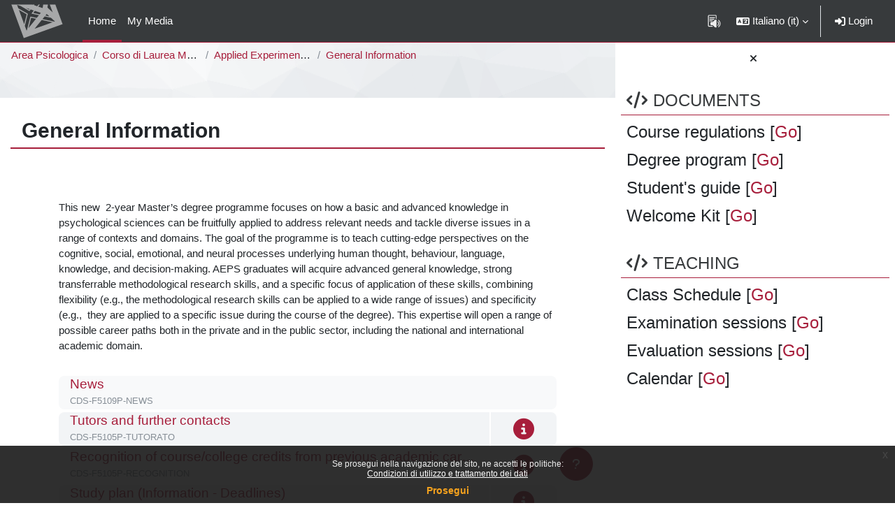

--- FILE ---
content_type: text/html; charset=utf-8
request_url: https://elearning.unimib.it/course/index.php?categoryid=3665
body_size: 12307
content:
<!DOCTYPE html>

<html  dir="ltr" lang="it" xml:lang="it">
<head>
    <title>e-Learning - UNIMIB: Tutti i corsi | e-Learning - UNIMIB</title>
    <link rel="shortcut icon" href="https://elearning.unimib.it/theme/image.php/bicocca/theme/1768917421/favicon" />
    <style type="text/css"></style><meta http-equiv="Content-Type" content="text/html; charset=utf-8" />
<meta name="keywords" content="moodle, e-Learning - UNIMIB: Tutti i corsi | e-Learning - UNIMIB" />
<link rel="stylesheet" type="text/css" href="https://elearning.unimib.it/theme/yui_combo.php?rollup/3.18.1/yui-moodlesimple-min.css" /><script id="firstthemesheet" type="text/css">/** Required in order to fix style inclusion problems in IE with YUI **/</script><link rel="stylesheet" type="text/css" href="https://elearning.unimib.it/theme/styles.php/bicocca/1768917421_1767656120/all" />
<script>
//<![CDATA[
var M = {}; M.yui = {};
M.pageloadstarttime = new Date();
M.cfg = {"wwwroot":"https:\/\/elearning.unimib.it","apibase":"https:\/\/elearning.unimib.it\/r.php\/api","homeurl":{},"sesskey":"yXCWdYccMa","sessiontimeout":"7200","sessiontimeoutwarning":"1200","themerev":"1768917421","slasharguments":1,"theme":"bicocca","iconsystemmodule":"core\/icon_system_fontawesome","jsrev":"1768862218","admin":"admin","svgicons":true,"usertimezone":"Europa\/Roma","language":"it","courseId":1,"courseContextId":2,"contextid":367855,"contextInstanceId":3665,"langrev":1769744043,"templaterev":"1768862218","siteId":1,"userId":0};var yui1ConfigFn = function(me) {if(/-skin|reset|fonts|grids|base/.test(me.name)){me.type='css';me.path=me.path.replace(/\.js/,'.css');me.path=me.path.replace(/\/yui2-skin/,'/assets/skins/sam/yui2-skin')}};
var yui2ConfigFn = function(me) {var parts=me.name.replace(/^moodle-/,'').split('-'),component=parts.shift(),module=parts[0],min='-min';if(/-(skin|core)$/.test(me.name)){parts.pop();me.type='css';min=''}
if(module){var filename=parts.join('-');me.path=component+'/'+module+'/'+filename+min+'.'+me.type}else{me.path=component+'/'+component+'.'+me.type}};
YUI_config = {"debug":false,"base":"https:\/\/elearning.unimib.it\/lib\/yuilib\/3.18.1\/","comboBase":"https:\/\/elearning.unimib.it\/theme\/yui_combo.php?","combine":true,"filter":null,"insertBefore":"firstthemesheet","groups":{"yui2":{"base":"https:\/\/elearning.unimib.it\/lib\/yuilib\/2in3\/2.9.0\/build\/","comboBase":"https:\/\/elearning.unimib.it\/theme\/yui_combo.php?","combine":true,"ext":false,"root":"2in3\/2.9.0\/build\/","patterns":{"yui2-":{"group":"yui2","configFn":yui1ConfigFn}}},"moodle":{"name":"moodle","base":"https:\/\/elearning.unimib.it\/theme\/yui_combo.php?m\/1768862218\/","combine":true,"comboBase":"https:\/\/elearning.unimib.it\/theme\/yui_combo.php?","ext":false,"root":"m\/1768862218\/","patterns":{"moodle-":{"group":"moodle","configFn":yui2ConfigFn}},"filter":null,"modules":{"moodle-core-lockscroll":{"requires":["plugin","base-build"]},"moodle-core-notification":{"requires":["moodle-core-notification-dialogue","moodle-core-notification-alert","moodle-core-notification-confirm","moodle-core-notification-exception","moodle-core-notification-ajaxexception"]},"moodle-core-notification-dialogue":{"requires":["base","node","panel","escape","event-key","dd-plugin","moodle-core-widget-focusafterclose","moodle-core-lockscroll"]},"moodle-core-notification-alert":{"requires":["moodle-core-notification-dialogue"]},"moodle-core-notification-confirm":{"requires":["moodle-core-notification-dialogue"]},"moodle-core-notification-exception":{"requires":["moodle-core-notification-dialogue"]},"moodle-core-notification-ajaxexception":{"requires":["moodle-core-notification-dialogue"]},"moodle-core-blocks":{"requires":["base","node","io","dom","dd","dd-scroll","moodle-core-dragdrop","moodle-core-notification"]},"moodle-core-chooserdialogue":{"requires":["base","panel","moodle-core-notification"]},"moodle-core-dragdrop":{"requires":["base","node","io","dom","dd","event-key","event-focus","moodle-core-notification"]},"moodle-core-handlebars":{"condition":{"trigger":"handlebars","when":"after"}},"moodle-core-event":{"requires":["event-custom"]},"moodle-core-actionmenu":{"requires":["base","event","node-event-simulate"]},"moodle-core-maintenancemodetimer":{"requires":["base","node"]},"moodle-core_availability-form":{"requires":["base","node","event","event-delegate","panel","moodle-core-notification-dialogue","json"]},"moodle-course-categoryexpander":{"requires":["node","event-key"]},"moodle-course-dragdrop":{"requires":["base","node","io","dom","dd","dd-scroll","moodle-core-dragdrop","moodle-core-notification","moodle-course-coursebase","moodle-course-util"]},"moodle-course-management":{"requires":["base","node","io-base","moodle-core-notification-exception","json-parse","dd-constrain","dd-proxy","dd-drop","dd-delegate","node-event-delegate"]},"moodle-course-util":{"requires":["node"],"use":["moodle-course-util-base"],"submodules":{"moodle-course-util-base":{},"moodle-course-util-section":{"requires":["node","moodle-course-util-base"]},"moodle-course-util-cm":{"requires":["node","moodle-course-util-base"]}}},"moodle-form-shortforms":{"requires":["node","base","selector-css3","moodle-core-event"]},"moodle-form-dateselector":{"requires":["base","node","overlay","calendar"]},"moodle-question-chooser":{"requires":["moodle-core-chooserdialogue"]},"moodle-question-searchform":{"requires":["base","node"]},"moodle-availability_cohort-form":{"requires":["base","node","event","moodle-core_availability-form"]},"moodle-availability_completedactivities-form":{"requires":["base","node","event","moodle-core_availability-form"]},"moodle-availability_completion-form":{"requires":["base","node","event","moodle-core_availability-form"]},"moodle-availability_coursecompleted-form":{"requires":["base","node","event","moodle-core_availability-form"]},"moodle-availability_date-form":{"requires":["base","node","event","io","moodle-core_availability-form"]},"moodle-availability_grade-form":{"requires":["base","node","event","moodle-core_availability-form"]},"moodle-availability_group-form":{"requires":["base","node","event","moodle-core_availability-form"]},"moodle-availability_grouping-form":{"requires":["base","node","event","moodle-core_availability-form"]},"moodle-availability_ipaddress-form":{"requires":["base","node","event","moodle-core_availability-form"]},"moodle-availability_language-form":{"requires":["base","node","event","node-event-simulate","moodle-core_availability-form"]},"moodle-availability_othercompleted-form":{"requires":["base","node","event","moodle-core_availability-form"]},"moodle-availability_password-popup":{"requires":["base","node","event","moodle-core-notification-dialogue","io-base"]},"moodle-availability_password-form":{"requires":["base","node","event","event-valuechange","moodle-core_availability-form"]},"moodle-availability_profile-form":{"requires":["base","node","event","moodle-core_availability-form"]},"moodle-availability_role-form":{"requires":["base","node","event","moodle-core_availability-form"]},"moodle-mod_assign-history":{"requires":["node","transition"]},"moodle-mod_attendance-groupfilter":{"requires":["base","node"]},"moodle-mod_customcert-rearrange":{"requires":["dd-delegate","dd-drag"]},"moodle-mod_hsuforum-io":{"requires":["base","io-base","io-form","io-upload-iframe","json-parse"]},"moodle-mod_hsuforum-article":{"requires":["base","node","event","router","core_rating","querystring","moodle-mod_hsuforum-io","moodle-mod_hsuforum-livelog"]},"moodle-mod_hsuforum-livelog":{"requires":["widget"]},"moodle-mod_quiz-modform":{"requires":["base","node","event"]},"moodle-mod_quiz-questionchooser":{"requires":["moodle-core-chooserdialogue","moodle-mod_quiz-util","querystring-parse"]},"moodle-mod_quiz-dragdrop":{"requires":["base","node","io","dom","dd","dd-scroll","moodle-core-dragdrop","moodle-core-notification","moodle-mod_quiz-quizbase","moodle-mod_quiz-util-base","moodle-mod_quiz-util-page","moodle-mod_quiz-util-slot","moodle-course-util"]},"moodle-mod_quiz-autosave":{"requires":["base","node","event","event-valuechange","node-event-delegate","io-form","datatype-date-format"]},"moodle-mod_quiz-util":{"requires":["node","moodle-core-actionmenu"],"use":["moodle-mod_quiz-util-base"],"submodules":{"moodle-mod_quiz-util-base":{},"moodle-mod_quiz-util-slot":{"requires":["node","moodle-mod_quiz-util-base"]},"moodle-mod_quiz-util-page":{"requires":["node","moodle-mod_quiz-util-base"]}}},"moodle-mod_quiz-toolboxes":{"requires":["base","node","event","event-key","io","moodle-mod_quiz-quizbase","moodle-mod_quiz-util-slot","moodle-core-notification-ajaxexception"]},"moodle-mod_quiz-quizbase":{"requires":["base","node"]},"moodle-mod_scheduler-delselected":{"requires":["base","node","event"]},"moodle-mod_scheduler-studentlist":{"requires":["base","node","event","io"]},"moodle-mod_scheduler-saveseen":{"requires":["base","node","event"]},"moodle-message_airnotifier-toolboxes":{"requires":["base","node","io"]},"moodle-block_xp-notification":{"requires":["base","node","handlebars","button-plugin","moodle-core-notification-dialogue"]},"moodle-block_xp-filters":{"requires":["base","node","moodle-core-dragdrop","moodle-core-notification-confirm","moodle-block_xp-rulepicker"]},"moodle-block_xp-rulepicker":{"requires":["base","node","handlebars","moodle-core-notification-dialogue"]},"moodle-editor_atto-rangy":{"requires":[]},"moodle-editor_atto-editor":{"requires":["node","transition","io","overlay","escape","event","event-simulate","event-custom","node-event-html5","node-event-simulate","yui-throttle","moodle-core-notification-dialogue","moodle-editor_atto-rangy","handlebars","timers","querystring-stringify"]},"moodle-editor_atto-plugin":{"requires":["node","base","escape","event","event-outside","handlebars","event-custom","timers","moodle-editor_atto-menu"]},"moodle-editor_atto-menu":{"requires":["moodle-core-notification-dialogue","node","event","event-custom"]},"moodle-report_eventlist-eventfilter":{"requires":["base","event","node","node-event-delegate","datatable","autocomplete","autocomplete-filters"]},"moodle-report_loglive-fetchlogs":{"requires":["base","event","node","io","node-event-delegate"]},"moodle-gradereport_history-userselector":{"requires":["escape","event-delegate","event-key","handlebars","io-base","json-parse","moodle-core-notification-dialogue"]},"moodle-qbank_editquestion-chooser":{"requires":["moodle-core-chooserdialogue"]},"moodle-tool_lp-dragdrop-reorder":{"requires":["moodle-core-dragdrop"]},"moodle-local_kaltura-ltitinymcepanel":{"requires":["base","node","panel","node-event-simulate"]},"moodle-local_kaltura-lticontainer":{"requires":["base","node"]},"moodle-local_kaltura-ltipanel":{"requires":["base","node","panel","node-event-simulate"]},"moodle-local_kaltura-ltiservice":{"requires":["base","node","node-event-simulate"]},"moodle-assignfeedback_editpdf-editor":{"requires":["base","event","node","io","graphics","json","event-move","event-resize","transition","querystring-stringify-simple","moodle-core-notification-dialog","moodle-core-notification-alert","moodle-core-notification-warning","moodle-core-notification-exception","moodle-core-notification-ajaxexception"]},"moodle-atto_accessibilitychecker-button":{"requires":["color-base","moodle-editor_atto-plugin"]},"moodle-atto_accessibilityhelper-button":{"requires":["moodle-editor_atto-plugin"]},"moodle-atto_align-button":{"requires":["moodle-editor_atto-plugin"]},"moodle-atto_bfimage-button":{"requires":["moodle-editor_atto-plugin"]},"moodle-atto_bflink-button":{"requires":["moodle-editor_atto-plugin"]},"moodle-atto_bold-button":{"requires":["moodle-editor_atto-plugin"]},"moodle-atto_charmap-button":{"requires":["moodle-editor_atto-plugin"]},"moodle-atto_clear-button":{"requires":["moodle-editor_atto-plugin"]},"moodle-atto_collapse-button":{"requires":["moodle-editor_atto-plugin"]},"moodle-atto_emojipicker-button":{"requires":["moodle-editor_atto-plugin"]},"moodle-atto_emoticon-button":{"requires":["moodle-editor_atto-plugin"]},"moodle-atto_equation-button":{"requires":["moodle-editor_atto-plugin","moodle-core-event","io","event-valuechange","tabview","array-extras"]},"moodle-atto_h5p-button":{"requires":["moodle-editor_atto-plugin"]},"moodle-atto_html-button":{"requires":["promise","moodle-editor_atto-plugin","moodle-atto_html-beautify","moodle-atto_html-codemirror","event-valuechange"]},"moodle-atto_html-beautify":{},"moodle-atto_html-codemirror":{"requires":["moodle-atto_html-codemirror-skin"]},"moodle-atto_image-button":{"requires":["moodle-editor_atto-plugin"]},"moodle-atto_indent-button":{"requires":["moodle-editor_atto-plugin"]},"moodle-atto_italic-button":{"requires":["moodle-editor_atto-plugin"]},"moodle-atto_link-button":{"requires":["moodle-editor_atto-plugin"]},"moodle-atto_managefiles-button":{"requires":["moodle-editor_atto-plugin"]},"moodle-atto_managefiles-usedfiles":{"requires":["node","escape"]},"moodle-atto_media-button":{"requires":["moodle-editor_atto-plugin","moodle-form-shortforms"]},"moodle-atto_noautolink-button":{"requires":["moodle-editor_atto-plugin"]},"moodle-atto_orderedlist-button":{"requires":["moodle-editor_atto-plugin"]},"moodle-atto_recordrtc-recording":{"requires":["moodle-atto_recordrtc-button"]},"moodle-atto_recordrtc-button":{"requires":["moodle-editor_atto-plugin","moodle-atto_recordrtc-recording"]},"moodle-atto_rtl-button":{"requires":["moodle-editor_atto-plugin"]},"moodle-atto_strike-button":{"requires":["moodle-editor_atto-plugin"]},"moodle-atto_subscript-button":{"requires":["moodle-editor_atto-plugin"]},"moodle-atto_superscript-button":{"requires":["moodle-editor_atto-plugin"]},"moodle-atto_table-button":{"requires":["moodle-editor_atto-plugin","moodle-editor_atto-menu","event","event-valuechange"]},"moodle-atto_title-button":{"requires":["moodle-editor_atto-plugin"]},"moodle-atto_underline-button":{"requires":["moodle-editor_atto-plugin"]},"moodle-atto_undo-button":{"requires":["moodle-editor_atto-plugin"]},"moodle-atto_unorderedlist-button":{"requires":["moodle-editor_atto-plugin"]}}},"gallery":{"name":"gallery","base":"https:\/\/elearning.unimib.it\/lib\/yuilib\/gallery\/","combine":true,"comboBase":"https:\/\/elearning.unimib.it\/theme\/yui_combo.php?","ext":false,"root":"gallery\/1768862218\/","patterns":{"gallery-":{"group":"gallery"}}}},"modules":{"core_filepicker":{"name":"core_filepicker","fullpath":"https:\/\/elearning.unimib.it\/lib\/javascript.php\/1768862218\/repository\/filepicker.js","requires":["base","node","node-event-simulate","json","async-queue","io-base","io-upload-iframe","io-form","yui2-treeview","panel","cookie","datatable","datatable-sort","resize-plugin","dd-plugin","escape","moodle-core_filepicker","moodle-core-notification-dialogue"]},"core_comment":{"name":"core_comment","fullpath":"https:\/\/elearning.unimib.it\/lib\/javascript.php\/1768862218\/comment\/comment.js","requires":["base","io-base","node","json","yui2-animation","overlay","escape"]}},"logInclude":[],"logExclude":[],"logLevel":null};
M.yui.loader = {modules: {}};

//]]>
</script>

    <meta name="viewport" content="width=device-width, initial-scale=1.0">
</head>
<body  id="page-course-index-category" class="format-site limitedwidth  path-course path-course-index chrome dir-ltr lang-it yui-skin-sam yui3-skin-sam elearning-unimib-it pagelayout-coursecategory course-1 context-367855 category-3665 notloggedin theme uses-drawers has-region-side-pre used-region-side-pre has-region-content-pre empty-region-content-pre">
<div class="toast-wrapper mx-auto py-0 fixed-top" role="status" aria-live="polite"></div>
<div id="page-wrapper" class="d-print-block">

    <div>
    <a class="sr-only sr-only-focusable" href="#maincontent">Vai al contenuto principale</a>
</div><script src="https://elearning.unimib.it/lib/javascript.php/1768862218/lib/polyfills/polyfill.js"></script>
<script src="https://elearning.unimib.it/theme/yui_combo.php?rollup/3.18.1/yui-moodlesimple-min.js"></script><script src="https://elearning.unimib.it/lib/javascript.php/1768862218/lib/javascript-static.js"></script>
<script>
//<![CDATA[
document.body.className += ' jsenabled';
//]]>
</script>


<style>.box.moodle-has-zindex.maintenancewarning { border: 1px solid #a71e3b; display: block !important;z-index: 2000;  }</style><div class="eupopup eupopup-container eupopup-container-block eupopup-container-bottom eupopup-block eupopup-style-compact" role="dialog" aria-label="Politiche">
    </div>
    <div class="eupopup-markup d-none">
        <div class="eupopup-head"></div>
        <div class="eupopup-body">
            Se prosegui nella navigazione del sito, ne accetti le politiche:
            <ul>
                    <li>
                        <a href="https://elearning.unimib.it/admin/tool/policy/view.php?versionid=2&amp;returnurl=https%3A%2F%2Felearning.unimib.it%2Fcourse%2Findex.php%3Fcategoryid%3D3665" data-action="view-guest" data-versionid="2" data-behalfid="1">
                            Condizioni di utilizzo e trattamento dei dati
                        </a>
                    </li>
            </ul>
        </div>
        <div class="eupopup-buttons">
            <a href="#" class="eupopup-button eupopup-button_1">Prosegui</a>
        </div>
        <div class="clearfix"></div>
        <a href="#" class="eupopup-closebutton">x</a>
    </div>

    <nav class="navbar fixed-top navbar-dark bg-dark navbar-expand" aria-label="Navigazione del sito">
    
        <button class="navbar-toggler aabtn d-block d-md-none px-1 my-1 border-0" data-toggler="drawers"
                data-action="toggle" data-target="theme_boost-drawers-primary">
            <span class="navbar-toggler-icon"></span>
            <span class="sr-only">Pannello laterale</span>
        </button>
    
        <a href="https://elearning.unimib.it/" class="navbar-brand d-none d-md-flex align-items-center m-0 mr-4 p-0 aabtn">
    
                <img src="https://elearning.unimib.it/pluginfile.php/1/core_admin/logocompact/300x300/1768917421/logo-small.png" class="logo mr-1" alt="e-Learning - UNIMIB">
        </a>
            <div class="primary-navigation">
                <nav class="moremenu navigation">
                    <ul id="moremenu-697cd99c3d2ae-navbar-nav" role="menubar" class="nav more-nav navbar-nav">
                                <li data-key="home" class="nav-item" role="none" data-forceintomoremenu="false">
                                            <a role="menuitem" class="nav-link active "
                                                href="https://elearning.unimib.it/"
                                                
                                                aria-current="true"
                                                data-disableactive="true"
                                                
                                            >
                                                Home
                                            </a>
                                </li>
                                <li data-key="" class="nav-item" role="none" data-forceintomoremenu="false">
                                            <a role="menuitem" class="nav-link  "
                                                href="https://elearning.unimib.it/local/mymedia/mymedia.php"
                                                
                                                
                                                data-disableactive="true"
                                                tabindex="-1"
                                            >
                                                My Media
                                            </a>
                                </li>
                        <li role="none" class="nav-item dropdown dropdownmoremenu d-none" data-region="morebutton">
                            <a class="dropdown-toggle nav-link " href="#" id="moremenu-dropdown-697cd99c3d2ae" role="menuitem" data-toggle="dropdown" aria-haspopup="true" aria-expanded="false" tabindex="-1">
                                Altro
                            </a>
                            <ul class="dropdown-menu dropdown-menu-left" data-region="moredropdown" aria-labelledby="moremenu-dropdown-697cd99c3d2ae" role="menu">
                            </ul>
                        </li>
                    </ul>
                </nav>
            </div>
    
        <ul class="navbar-nav d-none d-md-flex my-1 px-1">
            <!-- page_heading_menu -->
            
        </ul>
    
        <div id="usernavigation" class="navbar-nav ml-auto">
                <!-- readspeaker -->
                <div id="nav-readspeaker" class="popover-region">
                    <script type='text/javascript'>
                        window.rsConf = {
                            general: {usePost: true},
                            moodle: {
                                customerid: '12247',
                                region: 'eu',
                                latestVersion: '1',
                                em: '0'
                            },
                            ui: {vertical: 'top', tools: {voicesettings: true}}
                        };
                            window.rsDocReaderConf = {
                                cid: "12247",
                                proxypath: "https://elearning.unimib.it/blocks/readspeaker_embhl/docreader/proxy.php",
                                lang: "it_it"
                            };
                    </script>
                    <a accesskey="R"
                       href="https://app-eu.readspeaker.com/cgi-bin/rsent?customerid=12247&lang=it_it&readid=page-content&url=https%3A%2F%2Felearning.unimib.it%2Fcourse%2Findex.php%3Fcategoryid%3D3665&voice=Gaia"
                       class="nav-link position-relative icon-no-margin rs_href" type="button"
                       id="readspeaker-button"
                       title="Ascolta questa pagina con ReadSpeaker"
                       aria-haspopup="true" onclick="readpage(this.href, 'readspeaker-player'); return false;">
                        <img class="icon" src="https://elearning.unimib.it/theme/image.php/bicocca/theme/1768917421/readspeaker/icon" alt="Ascolta questa pagina con ReadSpeaker">
                    </a>
                    <div id="readspeaker-player"
                         class="rs_preserve rs_skip rs_addtools rs_splitbutton rs_exp rsfloating rsdetached">
                        <button type="button" class="rsbtn_tooltoggle" data-rslang="title/arialabel:toggletoolbar"
                                title="Open/close toolbar" aria-label="Open/close toolbar" aria-expanded="false"
                                data-rs-container="readspeaker-player" accesskey="1" style="display: none;">
                            <span class="rsicn rsicn-arrow-down" aria-hidden="true"></span>
                        </button>
                    </div>
                </div>
                <div class="langmenu">
                    <div class="dropdown show">
                        <a href="#" role="button" id="lang-menu-toggle" data-toggle="dropdown" aria-label="Lingua" aria-haspopup="true" aria-controls="lang-action-menu" class="btn dropdown-toggle">
                            <i class="icon fa fa-language fa-fw me-1" aria-hidden="true"></i>
                            <span class="langbutton">
                                Italiano ‎(it)‎
                            </span>
                            <b class="caret"></b>
                        </a>
                        <div role="menu" aria-labelledby="lang-menu-toggle" id="lang-action-menu" class="dropdown-menu dropdown-menu-right">
                                    <a href="https://elearning.unimib.it/course/index.php?categoryid=3665&amp;lang=en" class="dropdown-item ps-5" role="menuitem" 
                                            lang="en" >
                                        English ‎(en)‎
                                    </a>
                                    <a href="#" class="dropdown-item ps-5" role="menuitem" aria-current="true"
                                            >
                                        Italiano ‎(it)‎
                                    </a>
                        </div>
                    </div>
                </div>
                <div class="divider border-left h-75 align-self-center mx-1"></div>
            
            <div class="d-flex align-items-stretch usermenu-container" data-region="usermenu">
                    <div class="usermenu">
                            <span class="login px-2">
                                    <a class="nav-link" href="https://elearning.unimib.it/login/index.php"><i class="fa fa-sign-in" aria-hidden="true"></i>&nbsp;Login</a>
                            </span>
                    </div>
            </div>
            
        </div>
    </nav>
    

<div  class="drawer drawer-left drawer-primary d-print-none not-initialized" data-region="fixed-drawer" id="theme_boost-drawers-primary" data-preference="" data-state="show-drawer-primary" data-forceopen="0" data-close-on-resize="1">
    <div class="drawerheader mb-2">
        <button
                class="btn drawertoggle icon-no-margin hidden"
                data-toggler="drawers"
                data-action="closedrawer"
                data-target="theme_boost-drawers-primary"
                data-toggle="tooltip"
                data-placement="right"
                title="Chiudi cassetto"
        >
            <i class="icon fa fa-xmark fa-fw " aria-hidden="true" ></i>
        </button>
                <a
            href="https://elearning.unimib.it/"
            title="e-Learning - UNIMIB"
            data-region="site-home-link"
            class="aabtn text-reset d-flex align-items-center py-1 h-100"
        >
                <img src="https://elearning.unimib.it/pluginfile.php/1/core_admin/logocompact/300x300/1768917421/logo-small.png" class="logo py-1 h-100" alt="e-Learning - UNIMIB">
        </a>

        <div class="drawerheadercontent hidden">
            
        </div>
    </div>
    <div class="drawercontent drag-container" data-usertour="scroller">
                <div class="list-group">
                <a href="https://elearning.unimib.it/" class="list-group-item list-group-item-action active " aria-current="true">
                    Home
                </a>
                <a href="https://elearning.unimib.it/local/mymedia/mymedia.php" class="list-group-item list-group-item-action  " >
                    My Media
                </a>
        </div>

    </div>
</div>
        <div  class="drawer drawer-right show d-print-none not-initialized" data-region="fixed-drawer" id="theme_boost-drawers-blocks" data-preference="drawer-open-block" data-state="show-drawer-right" data-forceopen="" data-close-on-resize="1">
    <div class="drawerheader mb-2">
        <button
                class="btn drawertoggle icon-no-margin hidden"
                data-toggler="drawers"
                data-action="closedrawer"
                data-target="theme_boost-drawers-blocks"
                data-toggle="tooltip"
                data-placement="left"
                title="Chiudi cassetto dei blocchi"
        >
            <i class="icon fa fa-xmark fa-fw " aria-hidden="true" ></i>
        </button>
        
        <div class="drawerheadercontent hidden">
            
        </div>
    </div>
    <div class="drawercontent drag-container" data-usertour="scroller">
                        <section class="d-print-none" aria-label="Blocchi">
                    
                    <aside id="block-region-side-pre" class="block-region" data-blockregion="side-pre" data-droptarget="1" aria-labelledby="side-pre-block-region-heading"><h2 class="sr-only" id="side-pre-block-region-heading">Blocchi</h2><a href="#sb-1" class="sr-only sr-only-focusable">Salta DOCUMENTS</a>

<section id="inst95898"
         class=" block_html block  card my-3"
         role="region"
         data-block="html"
         data-instance-id="95898"
         aria-labelledby="instance-95898-header"
    >

    <div class="card-header px-2 py-1">
            <h4 id="instance-95898-header" class="card-title text-truncate">
                <i class="fa fa-code mr-2"></i>DOCUMENTS</h4>
    </div>

    <div class="card-body p-2">

        <div class="card-text content">
            <div class="no-overflow"><h4>Course regulations [<a href="/mod/folder/view.php?id=165294">Go</a>]</h4>
<h4>Degree program [<a href="/mod/folder/view.php?id=165295">Go</a>]</h4>
<h4>Student's guide [<a href="/mod/folder/view.php?id=165296">Go</a>]</h4>
<h4>Welcome Kit [<a href="https://elearning.unimib.it/mod/folder/view.php?id=258563&amp;forceview=1">Go</a>]</h4></div>
            <div class="footer"></div>
            
        </div>

    </div>

</section>

    <span id="sb-1"></span><a href="#sb-2" class="sr-only sr-only-focusable">Salta TEACHING</a>

<section id="inst95899"
         class=" block_html block  card my-3"
         role="region"
         data-block="html"
         data-instance-id="95899"
         aria-labelledby="instance-95899-header"
    >

    <div class="card-header px-2 py-1">
            <h4 id="instance-95899-header" class="card-title text-truncate">
                <i class="fa fa-code mr-2"></i>TEACHING</h4>
    </div>

    <div class="card-body p-2">

        <div class="card-text content">
            <div class="no-overflow"><h4>Class Schedule [<a href="https://gestioneorari.didattica.unimib.it/PortaleStudentiUnimib" target="_blank" rel="noopener">Go</a>]</h4>
<h4>Examination sessions [<a href="https://gestionespazi.didattica.unimib.it/PortaleStudentiUnimib/" target="_blank" rel="noopener">Go</a>]</h4>
<h4>Evaluation sessions [<a href="/mod/folder/view.php?id=199987">Go</a>]</h4>
<h4>Calendar [<a href="/mod/folder/view.php?id=249749">Go</a>]</h4></div>
            <div class="footer"></div>
            
        </div>

    </div>

</section>

    <span id="sb-2"></span></aside>
                </section>

    </div>
</div>
    <div id="page" data-region="mainpage" data-usertour="scroller"
         class="drawers   show-drawer-right drag-container">
        <div id="topofscroll" class="main-inner px-0">
            <div class="drawer-toggles d-flex">
                    <div class="drawer-toggler drawer-right-toggle ml-auto d-print-none">
                        <button
                                class="btn icon-no-margin"
                                data-toggler="drawers"
                                data-action="toggle"
                                data-target="theme_boost-drawers-blocks"
                                data-toggle="tooltip"
                                data-placement="right"
                                title="Apri il cassetto del blocco"
                        >
                            <span class="sr-only">Apri il cassetto del blocco</span>
                            <span class="dir-rtl-hide"><i class="icon fa fa-chevron-left fa-fw " aria-hidden="true" ></i></span>
                            <span class="dir-ltr-hide"><i class="icon fa fa-chevron-right fa-fw " aria-hidden="true" ></i></span>
                        </button>
                    </div>
            </div>
            <header id="page-header" class="row no-gutters">
    <div class="navigation-container d-flex flex-wrap col-12 mb-2">
            <div id="page-navbar">
                <nav role="navigation" class="d-flex align-items-center" aria-label="Barra di navigazione">
    <!--    <a class="home-link text-center" href="https://elearning.unimib.it">-->
    <!--        <i class="fa fa-home fa-fw fa-2x" aria-hidden="true"></i>-->
    <!--        <span class="sr-only">Home</span>-->
    <!--    </a>-->
    <div class="breadcrumb-container px-2">
        <span class="accesshide">Percorso della pagina</span>
        <ol class="breadcrumb category-nav">
                    <li class="breadcrumb-item text-truncate"><a
                            href="https://elearning.unimib.it/course/index.php?categoryid=3188" title="Area Psicologica">Area Psicologica</a></li>
                    <li class="breadcrumb-item text-truncate"><a
                            href="https://elearning.unimib.it/course/index.php?categoryid=3190" title="Corso di Laurea Magistrale">Corso di Laurea Magistrale</a></li>
                    <li class="breadcrumb-item text-truncate"><a
                            href="https://elearning.unimib.it/course/index.php?categoryid=3664" title="Applied Experimental Psychological Sciences [F5109P - F5105P]">Applied Experimental Psychological Sciences [F5109P - F5105P]</a></li>
                    <li class="breadcrumb-item text-truncate"><a
                            href="https://elearning.unimib.it/course/index.php?categoryid=3665" title="General Information">General Information</a></li>
        </ol>
        <ol class="breadcrumb course-nav">
        </ol>
    </div>
</nav>
            </div>

    </div>
                    <div class="page-context-header d-flex flex-wrap align-items-center mb-2">
    <div class="page-header-headings">
        <h1 class="h2 mb-0">General Information</h1>
    </div>
</div>
    <div class="header-actions-container mx-auto" data-region="header-actions-container">
    </div>
</header>
            <div id="page-content" class="pb-3 px-1 d-print-block">
                <div id="region-main-box">
                    <section id="region-main" aria-label="Contenuto">

                        <span class="notifications" id="user-notifications"></span>
                        <div role="main"><span id="maincontent"></span><span></span><div class="container-fluid tertiary-navigation" id="action_bar">
    <div class="row">
    </div>
</div><div class="box py-3 generalbox info"><div class="no-overflow"><p>

</p><p><span lang="en-gb" xml:lang="en-gb">This new&nbsp; 2-year
Master’s degree</span><span lang="en-gb" xml:lang="en-gb"> </span><span lang="en-gb" xml:lang="en-gb">programme focuses on
how a basic and advanced knowledge in psychological sciences can be fruitfully
applied to address relevant needs and tackle diverse issues in a range of
contexts and domains. The goal of the programme is to teach cutting-edge
perspectives on the cognitive, social, emotional, and neural processes
underlying human thought, behaviour, language, knowledge, and decision-making.
AEPS graduates will acquire advanced general knowledge, strong transferrable
methodological research skills, and a specific focus of application of these
skills, combining flexibility (e.g., the methodological research skills can be
applied to a wide range of issues) and specificity&nbsp; (e.g.,&nbsp;
they are applied to a specific issue during the course of the degree).
This expertise will open a range of possible career paths both in the private
and in the public sector, including the national and international academic domain.</span></p></div></div><div class="course_category_tree clearfix "><div class="content"><div class="courses category-browse category-browse-3665"><div class="card mb-1 coursebox clearfix has-shortname odd first" data-courseid=14077 data-type=1>
        <div class="card-header d-flex justify-content-between">
            <a class="coursename d-block text-truncate transition-hover-bg w-100 coursename-linked "
               title="News - CDS-F5109P-NEWS"
               href="https://elearning.unimib.it/course/view.php?id=14077">
                <span class="sr-only">Titolo del corso</span>
                <div class="card-title course-fullname text-truncate">News</div>
                <span class="sr-only">Codice identificativo del corso</span>
                <div class="card-subtitle course-shortname text-truncate text-muted">CDS-F5109P-NEWS</div>
            </a>
        </div>

</div><div class="card mb-1 coursebox clearfix has-shortname has-info even" data-courseid=17980 data-type=1>
        <div class="card-header d-flex justify-content-between">
            <a class="coursename d-block text-truncate transition-hover-bg w-100 coursename-linked "
               title="Tutors and further contacts - CDS-F5105P-TUTORATO"
               href="https://elearning.unimib.it/course/view.php?id=17980">
                <span class="sr-only">Titolo del corso</span>
                <div class="card-title course-fullname text-truncate">Tutors and further contacts</div>
                <span class="sr-only">Codice identificativo del corso</span>
                <div class="card-subtitle course-shortname text-truncate text-muted">CDS-F5105P-TUTORATO</div>
            </a>
                <div class="courseinfo transition-hover-bg text-center">
                    <a class="d-block w-100" href="https://elearning.unimib.it/course/info.php?id=17980">
                        <i class="fa fa-info-circle fa-2x align-middle" aria-hidden="true"></i>
                    </a>
                </div>
        </div>

</div><div class="card mb-1 coursebox clearfix has-shortname has-info odd" data-courseid=53531 data-type=1>
        <div class="card-header d-flex justify-content-between">
            <a class="coursename d-block text-truncate transition-hover-bg w-100 coursename-linked "
               title="Recognition of course/college credits from previous academic careers - CDS-F5105P-RECOGNITION"
               href="https://elearning.unimib.it/course/view.php?id=53531">
                <span class="sr-only">Titolo del corso</span>
                <div class="card-title course-fullname text-truncate">Recognition of course/college credits from previous academic careers</div>
                <span class="sr-only">Codice identificativo del corso</span>
                <div class="card-subtitle course-shortname text-truncate text-muted">CDS-F5105P-RECOGNITION</div>
            </a>
                <div class="courseinfo transition-hover-bg text-center">
                    <a class="d-block w-100" href="https://elearning.unimib.it/course/info.php?id=53531">
                        <i class="fa fa-info-circle fa-2x align-middle" aria-hidden="true"></i>
                    </a>
                </div>
        </div>

</div><div class="card mb-1 coursebox clearfix has-shortname has-info even" data-courseid=14079 data-type=1>
        <div class="card-header d-flex justify-content-between">
            <a class="coursename d-block text-truncate transition-hover-bg w-100 coursename-linked "
               title="Study plan (Information - Deadlines) - CDS-F5105P-STUDYPLAN"
               href="https://elearning.unimib.it/course/view.php?id=14079">
                <span class="sr-only">Titolo del corso</span>
                <div class="card-title course-fullname text-truncate">Study plan (Information - Deadlines)</div>
                <span class="sr-only">Codice identificativo del corso</span>
                <div class="card-subtitle course-shortname text-truncate text-muted">CDS-F5105P-STUDYPLAN</div>
            </a>
                <div class="courseinfo transition-hover-bg text-center">
                    <a class="d-block w-100" href="https://elearning.unimib.it/course/info.php?id=14079">
                        <i class="fa fa-info-circle fa-2x align-middle" aria-hidden="true"></i>
                    </a>
                </div>
        </div>

</div><div class="card mb-1 coursebox clearfix has-shortname has-info odd" data-courseid=14080 data-type=1>
        <div class="card-header d-flex justify-content-between">
            <a class="coursename d-block text-truncate transition-hover-bg w-100 coursename-linked "
               title="Laboratory classes - CDS-F5105P-LABORATORY"
               href="https://elearning.unimib.it/course/view.php?id=14080">
                <span class="sr-only">Titolo del corso</span>
                <div class="card-title course-fullname text-truncate">Laboratory classes</div>
                <span class="sr-only">Codice identificativo del corso</span>
                <div class="card-subtitle course-shortname text-truncate text-muted">CDS-F5105P-LABORATORY</div>
            </a>
                <div class="courseinfo transition-hover-bg text-center">
                    <a class="d-block w-100" href="https://elearning.unimib.it/course/info.php?id=14080">
                        <i class="fa fa-info-circle fa-2x align-middle" aria-hidden="true"></i>
                    </a>
                </div>
        </div>

</div><div class="card mb-1 coursebox clearfix has-shortname has-info even" data-courseid=59278 data-type=1>
        <div class="card-header d-flex justify-content-between">
            <a class="coursename d-block text-truncate transition-hover-bg w-100 coursename-linked "
               title="Internship Classes (TPV) - CDS-F5105P-CLASSES"
               href="https://elearning.unimib.it/course/view.php?id=59278">
                <span class="sr-only">Titolo del corso</span>
                <div class="card-title course-fullname text-truncate">Internship Classes (TPV)</div>
                <span class="sr-only">Codice identificativo del corso</span>
                <div class="card-subtitle course-shortname text-truncate text-muted">CDS-F5105P-CLASSES</div>
            </a>
                <div class="courseinfo transition-hover-bg text-center">
                    <a class="d-block w-100" href="https://elearning.unimib.it/course/info.php?id=59278">
                        <i class="fa fa-info-circle fa-2x align-middle" aria-hidden="true"></i>
                    </a>
                </div>
        </div>

</div><div class="card mb-1 coursebox clearfix has-shortname has-info odd" data-courseid=14078 data-type=1>
        <div class="card-header d-flex justify-content-between">
            <a class="coursename d-block text-truncate transition-hover-bg w-100 coursename-linked "
               title="Examinations - CDS-F5105P-EXAMINATIONS"
               href="https://elearning.unimib.it/course/view.php?id=14078">
                <span class="sr-only">Titolo del corso</span>
                <div class="card-title course-fullname text-truncate">Examinations</div>
                <span class="sr-only">Codice identificativo del corso</span>
                <div class="card-subtitle course-shortname text-truncate text-muted">CDS-F5105P-EXAMINATIONS</div>
            </a>
                <div class="courseinfo transition-hover-bg text-center">
                    <a class="d-block w-100" href="https://elearning.unimib.it/course/info.php?id=14078">
                        <i class="fa fa-info-circle fa-2x align-middle" aria-hidden="true"></i>
                    </a>
                </div>
        </div>

</div><div class="card mb-1 coursebox clearfix has-shortname has-info even" data-courseid=52838 data-type=1>
        <div class="card-header d-flex justify-content-between">
            <a class="coursename d-block text-truncate transition-hover-bg w-100 coursename-linked "
               title="Practical Internship (TPV) - CDS-F5105P-INTERN-TPV"
               href="https://elearning.unimib.it/course/view.php?id=52838">
                <span class="sr-only">Titolo del corso</span>
                <div class="card-title course-fullname text-truncate">Practical Internship (TPV)</div>
                <span class="sr-only">Codice identificativo del corso</span>
                <div class="card-subtitle course-shortname text-truncate text-muted">CDS-F5105P-INTERN-TPV</div>
            </a>
                <div class="courseinfo transition-hover-bg text-center">
                    <a class="d-block w-100" href="https://elearning.unimib.it/course/info.php?id=52838">
                        <i class="fa fa-info-circle fa-2x align-middle" aria-hidden="true"></i>
                    </a>
                </div>
        </div>

</div><div class="card mb-1 coursebox clearfix has-shortname has-info odd" data-courseid=59349 data-type=1>
        <div class="card-header d-flex justify-content-between">
            <a class="coursename d-block text-truncate transition-hover-bg w-100 coursename-linked "
               title="Master&#039;s Orientation Course for Psychologists - CDS-F5105P-ORIENTATION"
               href="https://elearning.unimib.it/course/view.php?id=59349">
                <span class="sr-only">Titolo del corso</span>
                <div class="card-title course-fullname text-truncate">Master's Orientation Course for Psychologists</div>
                <span class="sr-only">Codice identificativo del corso</span>
                <div class="card-subtitle course-shortname text-truncate text-muted">CDS-F5105P-ORIENTATION</div>
            </a>
                <div class="courseinfo transition-hover-bg text-center">
                    <a class="d-block w-100" href="https://elearning.unimib.it/course/info.php?id=59349">
                        <i class="fa fa-info-circle fa-2x align-middle" aria-hidden="true"></i>
                    </a>
                </div>
        </div>

</div><div class="card mb-1 coursebox clearfix has-shortname has-info even" data-courseid=59047 data-type=1>
        <div class="card-header d-flex justify-content-between">
            <a class="coursename d-block text-truncate transition-hover-bg w-100 coursename-linked "
               title="Practical Examination (PPV) - CDS-F5105P-PRATICALEXAM"
               href="https://elearning.unimib.it/course/view.php?id=59047">
                <span class="sr-only">Titolo del corso</span>
                <div class="card-title course-fullname text-truncate">Practical Examination (PPV)</div>
                <span class="sr-only">Codice identificativo del corso</span>
                <div class="card-subtitle course-shortname text-truncate text-muted">CDS-F5105P-PRATICALEXAM</div>
            </a>
                <div class="courseinfo transition-hover-bg text-center">
                    <a class="d-block w-100" href="https://elearning.unimib.it/course/info.php?id=59047">
                        <i class="fa fa-info-circle fa-2x align-middle" aria-hidden="true"></i>
                    </a>
                </div>
        </div>

</div><div class="card mb-1 coursebox clearfix has-shortname has-info odd" data-courseid=35218 data-type=1>
        <div class="card-header d-flex justify-content-between">
            <a class="coursename d-block text-truncate transition-hover-bg w-100 coursename-linked "
               title="Dissertation - CDS-F5105P-DISSERTATION"
               href="https://elearning.unimib.it/course/view.php?id=35218">
                <span class="sr-only">Titolo del corso</span>
                <div class="card-title course-fullname text-truncate">Dissertation</div>
                <span class="sr-only">Codice identificativo del corso</span>
                <div class="card-subtitle course-shortname text-truncate text-muted">CDS-F5105P-DISSERTATION</div>
            </a>
                <div class="courseinfo transition-hover-bg text-center">
                    <a class="d-block w-100" href="https://elearning.unimib.it/course/info.php?id=35218">
                        <i class="fa fa-info-circle fa-2x align-middle" aria-hidden="true"></i>
                    </a>
                </div>
        </div>

</div><div class="card mb-1 coursebox clearfix has-shortname has-info even" data-courseid=14082 data-type=1>
        <div class="card-header d-flex justify-content-between">
            <a class="coursename d-block text-truncate transition-hover-bg w-100 coursename-linked "
               title="Studying abroad - CDS-F5105P-STUDYINGABROAD"
               href="https://elearning.unimib.it/course/view.php?id=14082">
                <span class="sr-only">Titolo del corso</span>
                <div class="card-title course-fullname text-truncate">Studying abroad</div>
                <span class="sr-only">Codice identificativo del corso</span>
                <div class="card-subtitle course-shortname text-truncate text-muted">CDS-F5105P-STUDYINGABROAD</div>
            </a>
                <div class="courseinfo transition-hover-bg text-center">
                    <a class="d-block w-100" href="https://elearning.unimib.it/course/info.php?id=14082">
                        <i class="fa fa-info-circle fa-2x align-middle" aria-hidden="true"></i>
                    </a>
                </div>
        </div>

</div><div class="card mb-1 coursebox clearfix has-shortname has-info odd last" data-courseid=14081 data-type=1>
        <div class="card-header d-flex justify-content-between">
            <a class="coursename d-block text-truncate transition-hover-bg w-100 coursename-linked "
               title="Internship (for students enrolled up to 2022/23) - CDS-F5105P-INTERNSHIP"
               href="https://elearning.unimib.it/course/view.php?id=14081">
                <span class="sr-only">Titolo del corso</span>
                <div class="card-title course-fullname text-truncate">Internship (for students enrolled up to 2022/23)</div>
                <span class="sr-only">Codice identificativo del corso</span>
                <div class="card-subtitle course-shortname text-truncate text-muted">CDS-F5105P-INTERNSHIP</div>
            </a>
                <div class="courseinfo transition-hover-bg text-center">
                    <a class="d-block w-100" href="https://elearning.unimib.it/course/info.php?id=14081">
                        <i class="fa fa-info-circle fa-2x align-middle" aria-hidden="true"></i>
                    </a>
                </div>
        </div>

</div></div></div></div></div>
                        
                        

                    </section>
                </div>
            </div>
        </div>
        
        <footer id="page-footer" class="footer-dark bg-dark text-light py-3">
            <div data-region="footer-container-popover">
                <button class="btn btn-icon btn-primary bg-primary icon-no-margin btn-footer-popover"
                        data-action="footer-popover"
                        aria-label="Visualizza piè di pagina">
                    <i class="icon fa fa-question fa-fw " aria-hidden="true" ></i>
                </button>
            </div>
            <div class="footer-content-popover container" data-region="footer-content-popover">
                <div class="footer-section p-3 border-bottom">
                    <div class="logininfo">
                        <div class="logininfo">Non sei collegato. (<a href="https://elearning.unimib.it/login/index.php">Login</a>)</div>
                    </div>
                    <div class="tool_usertours-resettourcontainer">
                    </div>
        
                    <div class="policiesfooter"><a href="https://elearning.unimib.it/admin/tool/policy/viewall.php?returnurl=https%3A%2F%2Felearning.unimib.it%2Fcourse%2Findex.php%3Fcategoryid%3D3665">Politiche</a></div><div><a class="mobilelink" href="https://download.moodle.org/mobile?version=2024100708.02&amp;lang=it&amp;iosappid=633359593&amp;androidappid=com.moodle.moodlemobile&amp;siteurl=https%3A%2F%2Felearning.unimib.it">Ottieni l'app mobile</a></div>
                    <script>
//<![CDATA[
var require = {
    baseUrl : 'https://elearning.unimib.it/lib/requirejs.php/1768862218/',
    // We only support AMD modules with an explicit define() statement.
    enforceDefine: true,
    skipDataMain: true,
    waitSeconds : 0,

    paths: {
        jquery: 'https://elearning.unimib.it/lib/javascript.php/1768862218/lib/jquery/jquery-3.7.1.min',
        jqueryui: 'https://elearning.unimib.it/lib/javascript.php/1768862218/lib/jquery/ui-1.13.2/jquery-ui.min',
        jqueryprivate: 'https://elearning.unimib.it/lib/javascript.php/1768862218/lib/requirejs/jquery-private'
    },

    // Custom jquery config map.
    map: {
      // '*' means all modules will get 'jqueryprivate'
      // for their 'jquery' dependency.
      '*': { jquery: 'jqueryprivate' },

      // 'jquery-private' wants the real jQuery module
      // though. If this line was not here, there would
      // be an unresolvable cyclic dependency.
      jqueryprivate: { jquery: 'jquery' }
    }
};

//]]>
</script>
<script src="https://elearning.unimib.it/lib/javascript.php/1768862218/lib/requirejs/require.min.js"></script>
<script>
//<![CDATA[
M.util.js_pending("core/first");
require(['core/first'], function() {
require(['core/prefetch'])
;
require(["media_videojs/loader"], function(loader) {
    loader.setUp('it');
});;
M.util.js_pending('filter_mathjaxloader/loader'); require(['filter_mathjaxloader/loader'], function(amd) {amd.configure({"mathjaxconfig":"MathJax.Hub.Config({\r\n    config: [\"Accessible.js\", \"Safe.js\"],\r\n    errorSettings: { message: [\"!\"] },\r\n    skipStartupTypeset: true,\r\n    messageStyle: \"none\",\r\n    jax: [\"input\/TeX\",\"input\/MathML\",\"output\/HTML-CSS\",\"output\/NativeMML\"],\r\n    extensions: [\"tex2jax.js\",\"mml2jax.js\",\"MathMenu.js\",\"MathZoom.js\"],\r\n    TeX: {\r\n        extensions: [\"AMSmath.js\",\"AMSsymbols.js\",\"noErrors.js\",\"noUndefined.js\",\"mhchem.js\"]\r\n    },\r\n    tex2jax: {\r\n        inlineMath: [ ['$','$'], [\"\\\\(\",\"\\\\)\"] ],\r\n        displayMath: [ ['$$','$$'], [\"\\\\[\",\"\\\\]\"] ],\r\n        processEscapes: true\r\n    },\r\n    \"HTML-CSS\": { availableFonts: [\"TeX\"] }\r\n});","lang":"it"}); M.util.js_complete('filter_mathjaxloader/loader');});;
M.util.js_pending('filter_glossary/autolinker'); require(['filter_glossary/autolinker'], function(amd) {amd.init(); M.util.js_complete('filter_glossary/autolinker');});;
function legacy_activity_onclick_handler_1(e) { e.halt(); window.open('https://elearning.unimib.it/mod/url/view.php?id=218956&redirect=1'); return false; };
M.util.js_pending('local_bfnewwindow/bfnewwindow'); require(['local_bfnewwindow/bfnewwindow'], function(amd) {amd.initialise("1", "2024100708.02", false); M.util.js_complete('local_bfnewwindow/bfnewwindow');});;

        require(['jquery', 'tool_policy/jquery-eu-cookie-law-popup', 'tool_policy/policyactions'], function($, Popup, ActionsMod) {
            // Initialise the guest popup.
            $(document).ready(function() {
                // Initialize popup.
                $(document.body).addClass('eupopup');
                if ($(".eupopup").length > 0) {
                    $(document).euCookieLawPopup().init();
                }

                // Initialise the JS for the modal window which displays the policy versions.
                ActionsMod.init('[data-action="view-guest"]');
            });
        });
    ;

    require(['core/moremenu'], function(moremenu) {
        moremenu(document.querySelector('#moremenu-697cd99c3d2ae-navbar-nav'));
    });
;

    require(['core/usermenu'], function(UserMenu) {
    UserMenu.init();
    });
;

    require(['theme_boost/drawers']);
;

    require(['theme_boost/drawers']);
;

    require(['theme_boost/footer-popover'], function(FooterPopover) {
    FooterPopover.init();
    });
;

    M.util.js_pending('theme_boost/loader');
    require(['theme_boost/loader', 'theme_boost/drawer', 'theme_bicocca/bootstrap-postconfig'], function(Loader, Drawer, BootstrapPostconfig) {
    Drawer.init();
    M.util.js_complete('theme_boost/loader');
    BootstrapPostconfig.init();
    });
;
M.util.js_pending('core/notification'); require(['core/notification'], function(amd) {amd.init(367855, []); M.util.js_complete('core/notification');});;
M.util.js_pending('core/log'); require(['core/log'], function(amd) {amd.setConfig({"level":"warn"}); M.util.js_complete('core/log');});;
M.util.js_pending('core/page_global'); require(['core/page_global'], function(amd) {amd.init(); M.util.js_complete('core/page_global');});;
M.util.js_pending('core/utility'); require(['core/utility'], function(amd) {M.util.js_complete('core/utility');});;
M.util.js_pending('core/storage_validation'); require(['core/storage_validation'], function(amd) {amd.init(null); M.util.js_complete('core/storage_validation');});
    M.util.js_complete("core/first");
});
//]]>
</script>
<script src="https://cdn.jsdelivr.net/npm/mathjax@2.7.9/MathJax.js?delayStartupUntil=configured"></script>
<script>
//<![CDATA[
M.str = {"moodle":{"lastmodified":"Ultime modifiche","name":"Nome","error":"Errore","info":"Informazioni","yes":"S\u00ec","no":"No","cancel":"Annulla","confirm":"Conferma","areyousure":"Sei sicuro?","closebuttontitle":"Chiudi","unknownerror":"Errore sconosciuto","file":"File","url":"URL","collapseall":"Minimizza tutto","expandall":"Espandi tutto"},"repository":{"type":"Tipo","size":"Dimensione","invalidjson":"Stringa JSON non valida","nofilesattached":"Non sono presenti file allegati","filepicker":"File picker","logout":"Logout","nofilesavailable":"Non sono presenti file","norepositoriesavailable":"Spiacente, nessuno dei repostory disponibili pu\u00f2 restituire file nel formato richiesto.","fileexistsdialogheader":"Il file esiste gi\u00e0","fileexistsdialog_editor":"Un file con lo stesso nome \u00e8 gi\u00e0 stato allegato al testo che stai modificando.","fileexistsdialog_filemanager":"Un file con lo stesso nome \u00e8 gi\u00e0 stato allegato","renameto":"Rinomina in \"{$a}\"","referencesexist":"Sono presenti {$a} link a questo file","select":"Scegli"},"admin":{"confirmdeletecomments":"Sei sicuro di eliminare i commenti selezionanti?","confirmation":"Conferma"},"debug":{"debuginfo":"Informazioni di debug","line":"Linea","stacktrace":"Stack trace"},"langconfig":{"labelsep":":\u00a0"}};
//]]>
</script>
<script>
//<![CDATA[
(function() {Y.use("moodle-block_readspeaker_embhl-ReadSpeaker",function() {M.block_RS.ReadSpeaker.init();
});
M.util.help_popups.setup(Y);
 M.util.js_pending('random697cd99c3041d3'); Y.on('domready', function() { M.util.js_complete("init");  M.util.js_complete('random697cd99c3041d3'); });
})();
//]]>
</script>

                </div>
                <div class="footer-section p-3">
                    <div>Powered by <a href="https://moodle.com">Moodle</a></div>
                </div>
            </div>
            <div class="footer-content">
                <div class="container-fluid text-center">
                    <section id="footer-social" class="text-center"><ul id="social-items" class="list-inline">
        <li class="social-item list-inline-item badge"><a href="https://www.facebook.com/bicocca" title="facebook" target="_blank"><i
                class="fa-brands fa-2x fa-facebook-f" aria-hidden="true"></i></a></li>
        <li class="social-item list-inline-item badge"><a href="https://x.com/unimib" title="x" target="_blank"><i
                class="fa-brands fa-2x fa-x-twitter" aria-hidden="true"></i></a></li>
        <li class="social-item list-inline-item badge"><a href="https://www.linkedin.com/edu/school?id=13876" title="linkedin" target="_blank"><i
                class="fa-brands fa-2x fa-linkedin-in" aria-hidden="true"></i></a></li>
        <li class="social-item list-inline-item badge"><a href="https://instagram.com/unimib/" title="instagram" target="_blank"><i
                class="fa-brands fa-2x fa-instagram" aria-hidden="true"></i></a></li>
        <li class="social-item list-inline-item badge"><a href="https://youtube.com/unibicocca" title="youtube" target="_blank"><i
                class="fa-brands fa-2x fa-youtube" aria-hidden="true"></i></a></li>
        <li class="social-item list-inline-item badge"><a href="https://www.tiktok.com/@unimib" title="tiktok" target="_blank"><i
                class="fa-brands fa-2x fa-tiktok" aria-hidden="true"></i></a></li>
</ul></section>
                    <div class="divider divider-primary div-transparent"></div>
                    
                    <section id="footer-copyright" class="mt-1">© 2026 Università degli Studi di Milano-Bicocca</section>
                    <section id="footer-links" class="mt-1"><ul id="footer-links" class="list-inline m-0">
        <li class="social-item list-inline-item badge">
            <a href="/admin/tool/policy/viewall.php" title="Privacy">
                Privacy
            </a>
        </li>
        <li class="social-item list-inline-item badge">
            <a href="/accessibilita" title="Accessibilità">
                Accessibilità
            </a>
        </li>
        <li class="social-item list-inline-item badge">
            <a href="https://elearning-unimib.pirsch.io/?domain=elearning.unimib.it" title="Statistiche" target="_blank">
                Statistiche
            </a>
        </li>
</ul></section>
                </div>
            </div>
        </footer>
    </div>
    
</div>


</body></html>